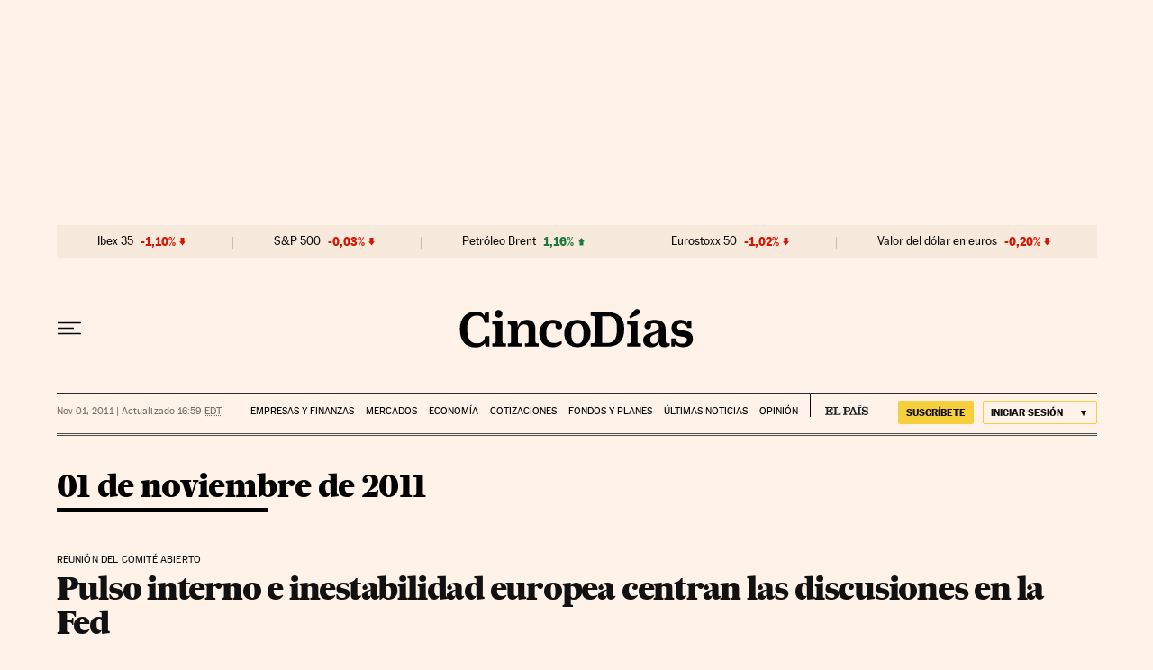

--- FILE ---
content_type: application/javascript; charset=utf-8
request_url: https://fundingchoicesmessages.google.com/f/AGSKWxWS9RVqGmz41Gkjhe6YHfqgHakcLKIet3fJ9w2faEEQ7pC7AU5xSkmLMZowdYIGrhta3qanPwSC0TM9qwX1bEgDXQG6FeMdrgkifuQCTzVSXOIOBdtc-ZrMFiCdda8JyV7DfF9dZKEWj08Q__x5n_y3ZwXDbHXtOm1x708DwBZyjnw48-A2RD46XxtC/_/adjoin./ad_remon_/imgad?/trafficsynergysupportresponse__advertise-
body_size: -1284
content:
window['65252af4-02eb-49d8-8013-18f521e23a9a'] = true;

--- FILE ---
content_type: application/javascript; charset=utf-8
request_url: https://fundingchoicesmessages.google.com/f/AGSKWxXjcycm6njBwe2a4IpYsHkuPUP4EwhoSYR65sL6gAk5YkhXcRLu8IRA3G6G5JNJn2FqbBes2jqFIQ11tOmFNZSJceuKyBJEKRf-7MM5goZX578WTEo3Nrs0fKtsBRgjOvPWSMw=?fccs=W251bGwsbnVsbCxudWxsLG51bGwsbnVsbCxudWxsLFsxNzY5NjU5NDEzLDczNjAwMDAwMF0sbnVsbCxudWxsLG51bGwsW251bGwsWzcsNl0sbnVsbCxudWxsLG51bGwsbnVsbCxudWxsLG51bGwsbnVsbCxudWxsLG51bGwsMV0sImh0dHBzOi8vY2luY29kaWFzLmVscGFpcy5jb20vaGVtZXJvdGVjYS8yMDExLTExLTAxLyIsbnVsbCxbWzgsIm8xWlFLOUlYeFdNIl0sWzksImVuLVVTIl0sWzE2LCJbMSwxLDFdIl0sWzE5LCIyIl0sWzE3LCJbMF0iXSxbMjQsIiJdLFsyOSwiZmFsc2UiXV1d
body_size: 108
content:
if (typeof __googlefc.fcKernelManager.run === 'function') {"use strict";this.default_ContributorServingResponseClientJs=this.default_ContributorServingResponseClientJs||{};(function(_){var window=this;
try{
var qp=function(a){this.A=_.t(a)};_.u(qp,_.J);var rp=function(a){this.A=_.t(a)};_.u(rp,_.J);rp.prototype.getWhitelistStatus=function(){return _.F(this,2)};var sp=function(a){this.A=_.t(a)};_.u(sp,_.J);var tp=_.ed(sp),up=function(a,b,c){this.B=a;this.j=_.A(b,qp,1);this.l=_.A(b,_.Pk,3);this.F=_.A(b,rp,4);a=this.B.location.hostname;this.D=_.Fg(this.j,2)&&_.O(this.j,2)!==""?_.O(this.j,2):a;a=new _.Qg(_.Qk(this.l));this.C=new _.dh(_.q.document,this.D,a);this.console=null;this.o=new _.mp(this.B,c,a)};
up.prototype.run=function(){if(_.O(this.j,3)){var a=this.C,b=_.O(this.j,3),c=_.fh(a),d=new _.Wg;b=_.hg(d,1,b);c=_.C(c,1,b);_.jh(a,c)}else _.gh(this.C,"FCNEC");_.op(this.o,_.A(this.l,_.De,1),this.l.getDefaultConsentRevocationText(),this.l.getDefaultConsentRevocationCloseText(),this.l.getDefaultConsentRevocationAttestationText(),this.D);_.pp(this.o,_.F(this.F,1),this.F.getWhitelistStatus());var e;a=(e=this.B.googlefc)==null?void 0:e.__executeManualDeployment;a!==void 0&&typeof a==="function"&&_.To(this.o.G,
"manualDeploymentApi")};var vp=function(){};vp.prototype.run=function(a,b,c){var d;return _.v(function(e){d=tp(b);(new up(a,d,c)).run();return e.return({})})};_.Tk(7,new vp);
}catch(e){_._DumpException(e)}
}).call(this,this.default_ContributorServingResponseClientJs);
// Google Inc.

//# sourceURL=/_/mss/boq-content-ads-contributor/_/js/k=boq-content-ads-contributor.ContributorServingResponseClientJs.en_US.o1ZQK9IXxWM.es5.O/d=1/exm=ad_blocking_detection_executable,kernel_loader,loader_js_executable/ed=1/rs=AJlcJMzkWD0vxt1gVcfmiBA6nHi7pe9_aQ/m=cookie_refresh_executable
__googlefc.fcKernelManager.run('\x5b\x5b\x5b7,\x22\x5b\x5bnull,\\\x22elpais.com\\\x22,\\\x22AKsRol_oAn2wcxQ0GEl4MaMdWFj6EYncj7tGqq_rV-KWoqr7OYTCc5QHoXVpofpw3W5RcOaQRvC1sH0knQdNS4digbUJLDCZBw3iYsoPQp_w-xAQbnA0kJknZ581soPHGv5q63eLUmss6jyf_N67K_PyRq2Zucn-ig\\\\u003d\\\\u003d\\\x22\x5d,null,\x5b\x5bnull,null,null,\\\x22https:\/\/fundingchoicesmessages.google.com\/f\/AGSKWxWakNgohrFc6f149GjJHJZRM8qppvF6PlDBh6WBBBkT_zAe54cNlqflBVr3H9acSy2Yl85da6e9riNCmMGeWu6EizJlvipDIzVVmv3Nk6W_IrhtHOSVNZySXMY4z9c-NP0nw1Y\\\\u003d\\\x22\x5d,null,null,\x5bnull,null,null,\\\x22https:\/\/fundingchoicesmessages.google.com\/el\/AGSKWxW1cIZXpeLgebmJd5cuAa-rL1FJjaE_xivWeW4-M3RoQigUtJ9pYtFChlT0sFBVKys94HcvSc1ywRochEyXKRVygBpzxgSlQjmk_NdDTZeMMil_77nJ_p1zqKzHu7AiUaGKNr4\\\\u003d\\\x22\x5d,null,\x5bnull,\x5b7,6\x5d,null,null,null,null,null,null,null,null,null,1\x5d\x5d,\x5b3,1\x5d\x5d\x22\x5d\x5d,\x5bnull,null,null,\x22https:\/\/fundingchoicesmessages.google.com\/f\/AGSKWxU0Fjxucv14E2hozexDPJl4DZNpNoY-FSQ5qmWgSFpaU8VcPFD0VmCNMwXRzqqZ14Rbhl4LK1d-wDdvTV2j6e5qSs-uFKTpjW1ue6HRBQD2m4gTHjnxKOZkV9GC4xTqhZ-Q0PE\\u003d\x22\x5d\x5d');}